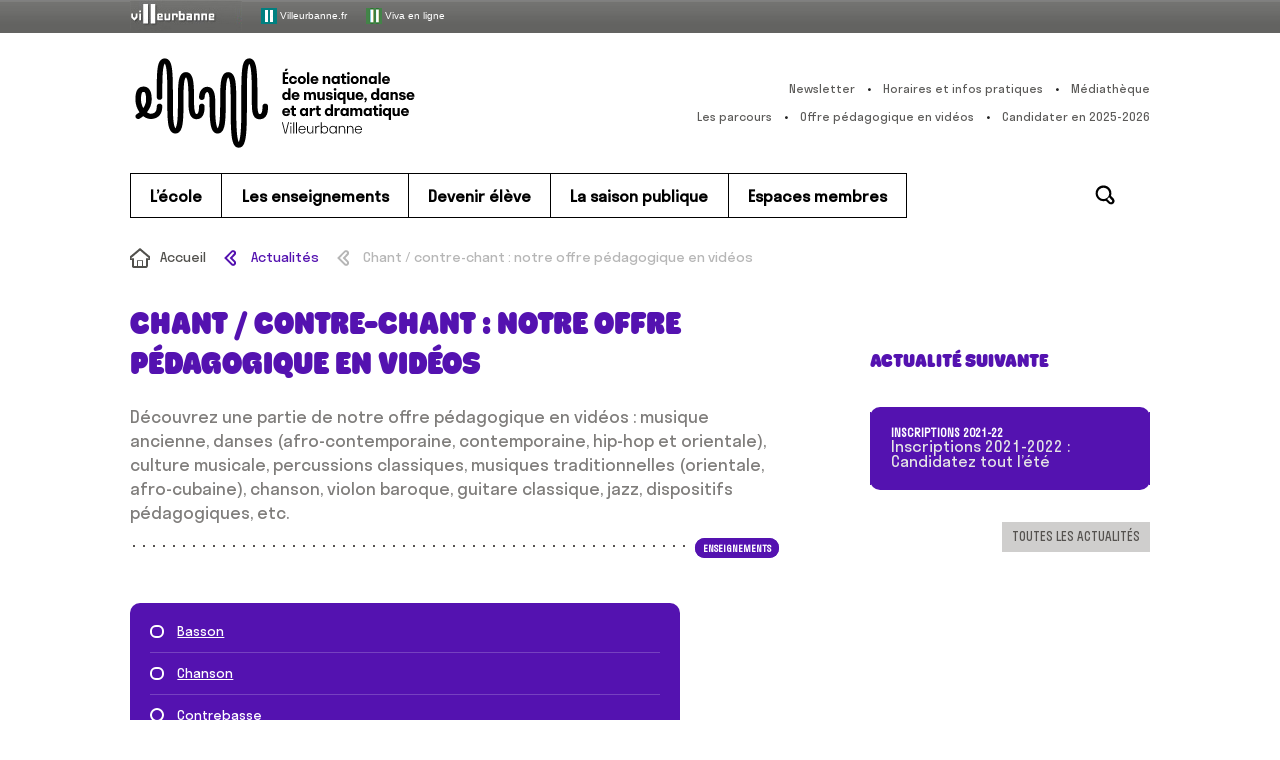

--- FILE ---
content_type: text/html; charset=UTF-8
request_url: https://www.enm-villeurbanne.fr/2021/06/08/chant-contre-chant-notre-offre-pedagogique-en-videos/
body_size: 11061
content:
<!doctype html>

<!--[if lt IE 9 ]> <html class="ie8" lang="fr-FR"> <![endif]-->
<!--[if (gt IE 9)|!(IE)]><!--> <html class="loading" lang="fr-FR"> <!--<![endif]-->

<head>

  <meta charset="UTF-8">

  <title>Chant / contre-chant : notre offre pédagogique en vidéos | ENM VilleurbanneENM &#8211; École nationale de musique, danse et art dramatique de Villeurbanne</title>
  

  <meta name="viewport" content="width=device-width, initial-scale=1.0">
  
  <link rel="stylesheet" href="https://www.enm-villeurbanne.fr/cms/wp-content/themes/default/style.css">
  <link rel="stylesheet" type="text/css" media="print" href="https://www.enm-villeurbanne.fr/cms/wp-content/themes/default/print.css" />
  <link rel="pingback" href="https://www.enm-villeurbanne.fr/cms/xmlrpc.php">

  <link rel="icon" type="image/x-icon" href="https://www.enm-villeurbanne.fr/cms/wp-content/themes/default/assets/icon/favicon.ico">
  <link rel="shortcut icon" type="image/x-icon" href="https://www.enm-villeurbanne.fr/cms/wp-content/themes/default/assets/icon/favicon.ico">
  <link rel="shortcut icon" type="image/png" href="https://www.enm-villeurbanne.fr/cms/wp-content/themes/default/assets/icon/favicon.png">
  <link rel="icon" type="image/gif" href="https://www.enm-villeurbanne.fr/cms/wp-content/themes/default/assets/icon/favicon.gif">
  <link rel="apple-touch-icon" href="https://www.enm-villeurbanne.fr/cms/wp-content/themes/default/assets/icon/apple-touch-icon.png">

  <script src="https://www.enm-villeurbanne.fr/cms/wp-content/themes/default/assets//vendor/modernizr-custom.js"></script>

  <meta name='robots' content='index, follow, max-image-preview:large, max-snippet:-1, max-video-preview:-1' />

	<!-- This site is optimized with the Yoast SEO plugin v23.7 - https://yoast.com/wordpress/plugins/seo/ -->
	<link rel="canonical" href="https://www.enm-villeurbanne.fr/2021/06/08/chant-contre-chant-notre-offre-pedagogique-en-videos/" />
	<meta property="og:locale" content="fr_FR" />
	<meta property="og:type" content="article" />
	<meta property="og:title" content="Chant / contre-chant : notre offre pédagogique en vidéos | ENM Villeurbanne" />
	<meta property="og:description" content="Chanson, jazz, danse, musique ancienne, percussions classiques, musique orientale, dispositifs pédagogiques, etc. découvrez une partie des disciplines pratiquées à l&#039;ENM en vidéos." />
	<meta property="og:url" content="https://www.enm-villeurbanne.fr/2021/06/08/chant-contre-chant-notre-offre-pedagogique-en-videos/" />
	<meta property="og:site_name" content="ENM - École nationale de musique, danse et art dramatique de Villeurbanne" />
	<meta property="article:published_time" content="2021-06-08T11:38:13+00:00" />
	<meta property="article:modified_time" content="2021-07-02T09:16:11+00:00" />
	<meta property="og:image" content="https://www.enm-villeurbanne.fr/cms/wp-content/uploads/2020/07/vignette-site-600x335-1.png" />
	<meta property="og:image:width" content="600" />
	<meta property="og:image:height" content="335" />
	<meta property="og:image:type" content="image/png" />
	<meta name="author" content="Céliane Nouzet" />
	<meta name="twitter:card" content="summary_large_image" />
	<!-- / Yoast SEO plugin. -->


<link rel='dns-prefetch' href='//ajax.googleapis.com' />
<link rel="alternate" type="application/rss+xml" title="ENM - École nationale de musique, danse et art dramatique de Villeurbanne &raquo; Flux" href="https://www.enm-villeurbanne.fr/feed/" />
<link rel='stylesheet' id='wp-block-library-css' href='https://www.enm-villeurbanne.fr/cms/wp-includes/css/dist/block-library/style.min.css?ver=2c079310138a8ddf51bd47667ae93581' type='text/css' media='all' />
<style id='classic-theme-styles-inline-css' type='text/css'>
/*! This file is auto-generated */
.wp-block-button__link{color:#fff;background-color:#32373c;border-radius:9999px;box-shadow:none;text-decoration:none;padding:calc(.667em + 2px) calc(1.333em + 2px);font-size:1.125em}.wp-block-file__button{background:#32373c;color:#fff;text-decoration:none}
</style>
<style id='global-styles-inline-css' type='text/css'>
:root{--wp--preset--aspect-ratio--square: 1;--wp--preset--aspect-ratio--4-3: 4/3;--wp--preset--aspect-ratio--3-4: 3/4;--wp--preset--aspect-ratio--3-2: 3/2;--wp--preset--aspect-ratio--2-3: 2/3;--wp--preset--aspect-ratio--16-9: 16/9;--wp--preset--aspect-ratio--9-16: 9/16;--wp--preset--color--black: #000000;--wp--preset--color--cyan-bluish-gray: #abb8c3;--wp--preset--color--white: #ffffff;--wp--preset--color--pale-pink: #f78da7;--wp--preset--color--vivid-red: #cf2e2e;--wp--preset--color--luminous-vivid-orange: #ff6900;--wp--preset--color--luminous-vivid-amber: #fcb900;--wp--preset--color--light-green-cyan: #7bdcb5;--wp--preset--color--vivid-green-cyan: #00d084;--wp--preset--color--pale-cyan-blue: #8ed1fc;--wp--preset--color--vivid-cyan-blue: #0693e3;--wp--preset--color--vivid-purple: #9b51e0;--wp--preset--gradient--vivid-cyan-blue-to-vivid-purple: linear-gradient(135deg,rgba(6,147,227,1) 0%,rgb(155,81,224) 100%);--wp--preset--gradient--light-green-cyan-to-vivid-green-cyan: linear-gradient(135deg,rgb(122,220,180) 0%,rgb(0,208,130) 100%);--wp--preset--gradient--luminous-vivid-amber-to-luminous-vivid-orange: linear-gradient(135deg,rgba(252,185,0,1) 0%,rgba(255,105,0,1) 100%);--wp--preset--gradient--luminous-vivid-orange-to-vivid-red: linear-gradient(135deg,rgba(255,105,0,1) 0%,rgb(207,46,46) 100%);--wp--preset--gradient--very-light-gray-to-cyan-bluish-gray: linear-gradient(135deg,rgb(238,238,238) 0%,rgb(169,184,195) 100%);--wp--preset--gradient--cool-to-warm-spectrum: linear-gradient(135deg,rgb(74,234,220) 0%,rgb(151,120,209) 20%,rgb(207,42,186) 40%,rgb(238,44,130) 60%,rgb(251,105,98) 80%,rgb(254,248,76) 100%);--wp--preset--gradient--blush-light-purple: linear-gradient(135deg,rgb(255,206,236) 0%,rgb(152,150,240) 100%);--wp--preset--gradient--blush-bordeaux: linear-gradient(135deg,rgb(254,205,165) 0%,rgb(254,45,45) 50%,rgb(107,0,62) 100%);--wp--preset--gradient--luminous-dusk: linear-gradient(135deg,rgb(255,203,112) 0%,rgb(199,81,192) 50%,rgb(65,88,208) 100%);--wp--preset--gradient--pale-ocean: linear-gradient(135deg,rgb(255,245,203) 0%,rgb(182,227,212) 50%,rgb(51,167,181) 100%);--wp--preset--gradient--electric-grass: linear-gradient(135deg,rgb(202,248,128) 0%,rgb(113,206,126) 100%);--wp--preset--gradient--midnight: linear-gradient(135deg,rgb(2,3,129) 0%,rgb(40,116,252) 100%);--wp--preset--font-size--small: 13px;--wp--preset--font-size--medium: 20px;--wp--preset--font-size--large: 36px;--wp--preset--font-size--x-large: 42px;--wp--preset--spacing--20: 0.44rem;--wp--preset--spacing--30: 0.67rem;--wp--preset--spacing--40: 1rem;--wp--preset--spacing--50: 1.5rem;--wp--preset--spacing--60: 2.25rem;--wp--preset--spacing--70: 3.38rem;--wp--preset--spacing--80: 5.06rem;--wp--preset--shadow--natural: 6px 6px 9px rgba(0, 0, 0, 0.2);--wp--preset--shadow--deep: 12px 12px 50px rgba(0, 0, 0, 0.4);--wp--preset--shadow--sharp: 6px 6px 0px rgba(0, 0, 0, 0.2);--wp--preset--shadow--outlined: 6px 6px 0px -3px rgba(255, 255, 255, 1), 6px 6px rgba(0, 0, 0, 1);--wp--preset--shadow--crisp: 6px 6px 0px rgba(0, 0, 0, 1);}:where(.is-layout-flex){gap: 0.5em;}:where(.is-layout-grid){gap: 0.5em;}body .is-layout-flex{display: flex;}.is-layout-flex{flex-wrap: wrap;align-items: center;}.is-layout-flex > :is(*, div){margin: 0;}body .is-layout-grid{display: grid;}.is-layout-grid > :is(*, div){margin: 0;}:where(.wp-block-columns.is-layout-flex){gap: 2em;}:where(.wp-block-columns.is-layout-grid){gap: 2em;}:where(.wp-block-post-template.is-layout-flex){gap: 1.25em;}:where(.wp-block-post-template.is-layout-grid){gap: 1.25em;}.has-black-color{color: var(--wp--preset--color--black) !important;}.has-cyan-bluish-gray-color{color: var(--wp--preset--color--cyan-bluish-gray) !important;}.has-white-color{color: var(--wp--preset--color--white) !important;}.has-pale-pink-color{color: var(--wp--preset--color--pale-pink) !important;}.has-vivid-red-color{color: var(--wp--preset--color--vivid-red) !important;}.has-luminous-vivid-orange-color{color: var(--wp--preset--color--luminous-vivid-orange) !important;}.has-luminous-vivid-amber-color{color: var(--wp--preset--color--luminous-vivid-amber) !important;}.has-light-green-cyan-color{color: var(--wp--preset--color--light-green-cyan) !important;}.has-vivid-green-cyan-color{color: var(--wp--preset--color--vivid-green-cyan) !important;}.has-pale-cyan-blue-color{color: var(--wp--preset--color--pale-cyan-blue) !important;}.has-vivid-cyan-blue-color{color: var(--wp--preset--color--vivid-cyan-blue) !important;}.has-vivid-purple-color{color: var(--wp--preset--color--vivid-purple) !important;}.has-black-background-color{background-color: var(--wp--preset--color--black) !important;}.has-cyan-bluish-gray-background-color{background-color: var(--wp--preset--color--cyan-bluish-gray) !important;}.has-white-background-color{background-color: var(--wp--preset--color--white) !important;}.has-pale-pink-background-color{background-color: var(--wp--preset--color--pale-pink) !important;}.has-vivid-red-background-color{background-color: var(--wp--preset--color--vivid-red) !important;}.has-luminous-vivid-orange-background-color{background-color: var(--wp--preset--color--luminous-vivid-orange) !important;}.has-luminous-vivid-amber-background-color{background-color: var(--wp--preset--color--luminous-vivid-amber) !important;}.has-light-green-cyan-background-color{background-color: var(--wp--preset--color--light-green-cyan) !important;}.has-vivid-green-cyan-background-color{background-color: var(--wp--preset--color--vivid-green-cyan) !important;}.has-pale-cyan-blue-background-color{background-color: var(--wp--preset--color--pale-cyan-blue) !important;}.has-vivid-cyan-blue-background-color{background-color: var(--wp--preset--color--vivid-cyan-blue) !important;}.has-vivid-purple-background-color{background-color: var(--wp--preset--color--vivid-purple) !important;}.has-black-border-color{border-color: var(--wp--preset--color--black) !important;}.has-cyan-bluish-gray-border-color{border-color: var(--wp--preset--color--cyan-bluish-gray) !important;}.has-white-border-color{border-color: var(--wp--preset--color--white) !important;}.has-pale-pink-border-color{border-color: var(--wp--preset--color--pale-pink) !important;}.has-vivid-red-border-color{border-color: var(--wp--preset--color--vivid-red) !important;}.has-luminous-vivid-orange-border-color{border-color: var(--wp--preset--color--luminous-vivid-orange) !important;}.has-luminous-vivid-amber-border-color{border-color: var(--wp--preset--color--luminous-vivid-amber) !important;}.has-light-green-cyan-border-color{border-color: var(--wp--preset--color--light-green-cyan) !important;}.has-vivid-green-cyan-border-color{border-color: var(--wp--preset--color--vivid-green-cyan) !important;}.has-pale-cyan-blue-border-color{border-color: var(--wp--preset--color--pale-cyan-blue) !important;}.has-vivid-cyan-blue-border-color{border-color: var(--wp--preset--color--vivid-cyan-blue) !important;}.has-vivid-purple-border-color{border-color: var(--wp--preset--color--vivid-purple) !important;}.has-vivid-cyan-blue-to-vivid-purple-gradient-background{background: var(--wp--preset--gradient--vivid-cyan-blue-to-vivid-purple) !important;}.has-light-green-cyan-to-vivid-green-cyan-gradient-background{background: var(--wp--preset--gradient--light-green-cyan-to-vivid-green-cyan) !important;}.has-luminous-vivid-amber-to-luminous-vivid-orange-gradient-background{background: var(--wp--preset--gradient--luminous-vivid-amber-to-luminous-vivid-orange) !important;}.has-luminous-vivid-orange-to-vivid-red-gradient-background{background: var(--wp--preset--gradient--luminous-vivid-orange-to-vivid-red) !important;}.has-very-light-gray-to-cyan-bluish-gray-gradient-background{background: var(--wp--preset--gradient--very-light-gray-to-cyan-bluish-gray) !important;}.has-cool-to-warm-spectrum-gradient-background{background: var(--wp--preset--gradient--cool-to-warm-spectrum) !important;}.has-blush-light-purple-gradient-background{background: var(--wp--preset--gradient--blush-light-purple) !important;}.has-blush-bordeaux-gradient-background{background: var(--wp--preset--gradient--blush-bordeaux) !important;}.has-luminous-dusk-gradient-background{background: var(--wp--preset--gradient--luminous-dusk) !important;}.has-pale-ocean-gradient-background{background: var(--wp--preset--gradient--pale-ocean) !important;}.has-electric-grass-gradient-background{background: var(--wp--preset--gradient--electric-grass) !important;}.has-midnight-gradient-background{background: var(--wp--preset--gradient--midnight) !important;}.has-small-font-size{font-size: var(--wp--preset--font-size--small) !important;}.has-medium-font-size{font-size: var(--wp--preset--font-size--medium) !important;}.has-large-font-size{font-size: var(--wp--preset--font-size--large) !important;}.has-x-large-font-size{font-size: var(--wp--preset--font-size--x-large) !important;}
:where(.wp-block-post-template.is-layout-flex){gap: 1.25em;}:where(.wp-block-post-template.is-layout-grid){gap: 1.25em;}
:where(.wp-block-columns.is-layout-flex){gap: 2em;}:where(.wp-block-columns.is-layout-grid){gap: 2em;}
:root :where(.wp-block-pullquote){font-size: 1.5em;line-height: 1.6;}
</style>
<link rel='stylesheet' id='osm-map-css-css' href='https://www.enm-villeurbanne.fr/cms/wp-content/plugins/osm/css/osm_map.css?ver=2c079310138a8ddf51bd47667ae93581' type='text/css' media='all' />
<link rel='stylesheet' id='osm-ol3-css-css' href='https://www.enm-villeurbanne.fr/cms/wp-content/plugins/osm/js/OL/7.1.0/ol.css?ver=2c079310138a8ddf51bd47667ae93581' type='text/css' media='all' />
<link rel='stylesheet' id='osm-ol3-ext-css-css' href='https://www.enm-villeurbanne.fr/cms/wp-content/plugins/osm/css/osm_map_v3.css?ver=2c079310138a8ddf51bd47667ae93581' type='text/css' media='all' />
<link rel='stylesheet' id='page-list-style-css' href='https://www.enm-villeurbanne.fr/cms/wp-content/plugins/page-list/css/page-list.css?ver=5.9' type='text/css' media='all' />
<link rel='stylesheet' id='responsive-lightbox-nivo-css' href='https://www.enm-villeurbanne.fr/cms/wp-content/plugins/responsive-lightbox/assets/nivo/nivo-lightbox.min.css?ver=1.3.1' type='text/css' media='all' />
<link rel='stylesheet' id='responsive-lightbox-nivo-default-css' href='https://www.enm-villeurbanne.fr/cms/wp-content/plugins/responsive-lightbox/assets/nivo/themes/default/default.css?ver=1.3.1' type='text/css' media='all' />
<link rel='stylesheet' id='newsletter-css' href='https://www.enm-villeurbanne.fr/cms/wp-content/plugins/newsletter/style.css?ver=9.1.0' type='text/css' media='all' />
<script type="text/javascript" src="https://ajax.googleapis.com/ajax/libs/jquery/1.10.2/jquery.min.js?ver=latest" id="jquery-js"></script>
<script type="text/javascript" src="https://www.enm-villeurbanne.fr/cms/wp-content/plugins/osm/js/OL/2.13.1/OpenLayers.js?ver=2c079310138a8ddf51bd47667ae93581" id="osm-ol-library-js"></script>
<script type="text/javascript" src="https://www.enm-villeurbanne.fr/cms/wp-content/plugins/osm/js/OSM/openlayers/OpenStreetMap.js?ver=2c079310138a8ddf51bd47667ae93581" id="osm-osm-library-js"></script>
<script type="text/javascript" src="https://www.enm-villeurbanne.fr/cms/wp-content/plugins/osm/js/OSeaM/harbours.js?ver=2c079310138a8ddf51bd47667ae93581" id="osm-harbours-library-js"></script>
<script type="text/javascript" src="https://www.enm-villeurbanne.fr/cms/wp-content/plugins/osm/js/OSeaM/map_utils.js?ver=2c079310138a8ddf51bd47667ae93581" id="osm-map-utils-library-js"></script>
<script type="text/javascript" src="https://www.enm-villeurbanne.fr/cms/wp-content/plugins/osm/js/OSeaM/utilities.js?ver=2c079310138a8ddf51bd47667ae93581" id="osm-utilities-library-js"></script>
<script type="text/javascript" src="https://www.enm-villeurbanne.fr/cms/wp-content/plugins/osm/js/osm-plugin-lib.js?ver=2c079310138a8ddf51bd47667ae93581" id="OsmScript-js"></script>
<script type="text/javascript" src="https://www.enm-villeurbanne.fr/cms/wp-content/plugins/osm/js/polyfill/v2/polyfill.min.js?features=requestAnimationFrame%2CElement.prototype.classList%2CURL&amp;ver=2c079310138a8ddf51bd47667ae93581" id="osm-polyfill-js"></script>
<script type="text/javascript" src="https://www.enm-villeurbanne.fr/cms/wp-content/plugins/osm/js/OL/7.1.0/ol.js?ver=2c079310138a8ddf51bd47667ae93581" id="osm-ol3-library-js"></script>
<script type="text/javascript" src="https://www.enm-villeurbanne.fr/cms/wp-content/plugins/osm/js/osm-v3-plugin-lib.js?ver=2c079310138a8ddf51bd47667ae93581" id="osm-ol3-ext-library-js"></script>
<script type="text/javascript" src="https://www.enm-villeurbanne.fr/cms/wp-content/plugins/osm/js/osm-metabox-events.js?ver=2c079310138a8ddf51bd47667ae93581" id="osm-ol3-metabox-events-js"></script>
<script type="text/javascript" src="https://www.enm-villeurbanne.fr/cms/wp-content/plugins/osm/js/osm-startup-lib.js?ver=2c079310138a8ddf51bd47667ae93581" id="osm-map-startup-js"></script>
<script type="text/javascript" src="https://www.enm-villeurbanne.fr/cms/wp-content/plugins/responsive-lightbox/assets/infinitescroll/infinite-scroll.pkgd.min.js?ver=4.0.1" id="responsive-lightbox-infinite-scroll-js"></script>
<script type="text/javascript"> 

/**  all layers have to be in this global array - in further process each map will have something like vectorM[map_ol3js_n][layer_n] */
var vectorM = [[]];


/** put translations from PHP/mo to JavaScript */
var translations = [];

/** global GET-Parameters */
var HTTP_GET_VARS = [];

</script><!-- OSM plugin V6.1.9: did not add geo meta tags. --> 
<!-- Analytics by WP Statistics - https://wp-statistics.com -->
<link rel="icon" href="https://www.enm-villeurbanne.fr/cms/wp-content/uploads/2023/12/cropped-favicon-enm-noir-icon-app-512px-32x32.png" sizes="32x32" />
<link rel="icon" href="https://www.enm-villeurbanne.fr/cms/wp-content/uploads/2023/12/cropped-favicon-enm-noir-icon-app-512px-192x192.png" sizes="192x192" />
<link rel="apple-touch-icon" href="https://www.enm-villeurbanne.fr/cms/wp-content/uploads/2023/12/cropped-favicon-enm-noir-icon-app-512px-180x180.png" />
<meta name="msapplication-TileImage" content="https://www.enm-villeurbanne.fr/cms/wp-content/uploads/2023/12/cropped-favicon-enm-noir-icon-app-512px-270x270.png" />

</head>

<body class="post-template-default single single-post postid-15651 single-format-standard post-chant-contre-chant-notre-offre-pedagogique-en-videos">



<div id="navigTop">
  <div id="top" class="center">
    
    <a href="https://www.villeurbanne.fr/" target="_blank" title="villeurbanne.fr - S’ouvre dans une nouvelle fenêtre">
    <img src="https://www.enm-villeurbanne.fr/cms/wp-content/themes/default/assets//images/topbar_villeurbanneTxt.jpg" alt="Ville de Villeurbanne">
    </a>
    
    <a href="https://www.villeurbanne.fr/" target="_blank" title="villeurbanne.fr - S’ouvre dans une nouvelle fenêtre">
      <img alt="Villeurbanne" src="https://www.enm-villeurbanne.fr/cms/wp-content/themes/default/assets//images/picto_villeurbanne.gif">
      Villeurbanne.fr
    </a>
    
    <a href="https://viva.villeurbanne.fr/" target="_blank">
      <img alt="Viva en ligne" src="https://www.enm-villeurbanne.fr/cms/wp-content/themes/default/assets//images/picto_viva.png">
      Viva en ligne
    </a>
    
  </div>
</div>






<header class="header">




  <div class="main-header">

    <div class="header-logo"><a class="background-rainbow" href="https://www.enm-villeurbanne.fr">ENM &#8211; École nationale de musique, danse et art dramatique de Villeurbanne</a></div>

    <nav class="secondary-navigation">
      <ul id="menu-outils-header" class=""><li id="menu-item-4520" class="newsletter menu-item menu-item-type-post_type menu-item-object-page menu-item-4520 menu-item-?page_id=4454"><a href="https://www.enm-villeurbanne.fr/?page_id=4454">Newsletter</a></li><li id="menu-item-94" class="infos menu-item menu-item-type-post_type menu-item-object-page menu-item-94 menu-item-infos-pratiques"><a href="https://www.enm-villeurbanne.fr/ecole/infos-pratiques/">Horaires et infos pratiques</a></li><li id="menu-item-95" class="media menu-item menu-item-type-post_type menu-item-object-page menu-item-95 menu-item-mediatheque"><a href="https://www.enm-villeurbanne.fr/secondaires/mediatheque/">Médiathèque</a></li>
</ul><ul id="menu-secondaire" class=""><li id="menu-item-15035" class="menu-item menu-item-type-post_type menu-item-object-page menu-item-15035 menu-item-les-parcours"><a href="https://www.enm-villeurbanne.fr/enseignements/offre-pedagogique/les-parcours/">Les parcours</a></li><li id="menu-item-22466" class="menu-item menu-item-type-post_type menu-item-object-page menu-item-22466 menu-item-offre-pedagogique-en-videos"><a href="https://www.enm-villeurbanne.fr/enseignements/offre-pedagogique/offre-pedagogique-en-videos/">Offre pédagogique en vidéos</a></li><li id="menu-item-26903" class="menu-item menu-item-type-post_type menu-item-object-page menu-item-26903 menu-item-comment-candidater"><a href="https://www.enm-villeurbanne.fr/devenir-eleve/comment-candidater/">Candidater en 2025-2026</a></li>
</ul>    </nav>
    
    <div class="toggle-menu-button">MENU</div>
    
  </div> <!-- /.main-header -->




  <nav class="main-navigation"> <div class="wrap">

    <ul id="menu-principal" class="dl-menu dropdown-first"><li id="menu-item-44" class="menu-item color-maroon menu-item-type-post_type menu-item-object-page menu-item-has-children menu-item-44 menu-item-ecole"><a href="https://www.enm-villeurbanne.fr/ecole/">L’école</a><ul class='sub-menu dl-submenu dropdown-second'><li id="menu-item-121" class="menu-item menu-item-type-post_type menu-item-object-page menu-item-has-children menu-item-121 menu-item-presentation"><a href="https://www.enm-villeurbanne.fr/ecole/presentation/">Présentation</a><ul class='sub-menu dl-submenu dropdown-third'><li id="menu-item-1060" class="menu-item menu-item-type-post_type menu-item-object-page menu-item-1060 menu-item-missions-et-valeurs"><a href="https://www.enm-villeurbanne.fr/ecole/presentation/missions-et-valeurs/">Missions et valeurs</a></li><li id="menu-item-1099" class="menu-item menu-item-type-post_type menu-item-object-page menu-item-1099 menu-item-lenm-en-chiffres"><a href="https://www.enm-villeurbanne.fr/ecole/presentation/lenm-en-chiffres/">L’ENM en chiffres</a></li><li id="menu-item-307" class="menu-item menu-item-type-post_type menu-item-object-page menu-item-307 menu-item-visite-guidee"><a href="https://www.enm-villeurbanne.fr/ecole/presentation/visite-guidee/">Visite guidée</a></li><li id="menu-item-2534" class="menu-item menu-item-type-post_type menu-item-object-page menu-item-2534 menu-item-petite-histoire-de-lenm"><a href="https://www.enm-villeurbanne.fr/ecole/presentation/petite-histoire-de-lenm/">Petite histoire de l’ENM</a></li></ul></li><li id="menu-item-120" class="menu-item menu-item-type-post_type menu-item-object-page menu-item-has-children menu-item-120 menu-item-organisation"><a href="https://www.enm-villeurbanne.fr/ecole/organisation/">Organisation</a><ul class='sub-menu dl-submenu dropdown-third'><li id="menu-item-12848" class="menu-item menu-item-type-post_type menu-item-object-page menu-item-12848 menu-item-le-syndicat-mixte-de-gestion"><a href="https://www.enm-villeurbanne.fr/ecole/organisation/le-syndicat-mixte-de-gestion/">Le syndicat mixte de gestion</a></li><li id="menu-item-315" class="menu-item menu-item-type-post_type menu-item-object-page menu-item-315 menu-item-lequipe-administrative-et-technique"><a href="https://www.enm-villeurbanne.fr/ecole/organisation/lequipe-administrative-et-technique/">L’équipe administrative et technique</a></li><li id="menu-item-1776" class="menu-item menu-item-type-post_type menu-item-object-page menu-item-1776 menu-item-lequipe-pedagogique"><a href="https://www.enm-villeurbanne.fr/ecole/organisation/lequipe-pedagogique/">L’équipe pédagogique</a></li><li id="menu-item-17229" class="menu-item menu-item-type-post_type menu-item-object-page menu-item-17229 menu-item-association-des-eleves-et-parents-deleves-aepe-de-lenm"><a href="https://www.enm-villeurbanne.fr/ecole/organisation/association-des-eleves-et-parents-deleves-aepe-de-lenm/">Association des élèves et parents d’élèves</a></li><li id="menu-item-18934" class="menu-item menu-item-type-post_type menu-item-object-page menu-item-18934 menu-item-instances-de-concertation-de-lenm"><a href="https://www.enm-villeurbanne.fr/ecole/organisation/instances-de-concertation-de-lenm/">Instances de concertation</a></li><li id="menu-item-12595" class="menu-item menu-item-type-post_type menu-item-object-page menu-item-12595 menu-item-recrutement"><a href="https://www.enm-villeurbanne.fr/ecole/organisation/recrutement/">Recrutement</a></li></ul></li><li id="menu-item-20394" class="menu-item menu-item-type-post_type menu-item-object-page menu-item-has-children menu-item-20394 menu-item-une-ecole-bienveillante"><a href="https://www.enm-villeurbanne.fr/ecole/une-ecole-bienveillante/">Une école inclusive</a><ul class='sub-menu dl-submenu dropdown-third'><li id="menu-item-20396" class="menu-item menu-item-type-post_type menu-item-object-page menu-item-20396 menu-item-accueillir-le-handicap"><a href="https://www.enm-villeurbanne.fr/ecole/une-ecole-bienveillante/accueillir-le-handicap/">Accueillir le handicap</a></li><li id="menu-item-20397" class="menu-item menu-item-type-post_type menu-item-object-page menu-item-20397 menu-item-signalez-les-discriminations"><a href="https://www.enm-villeurbanne.fr/ecole/une-ecole-bienveillante/signalez-les-discriminations/">Signalez les discriminations</a></li></ul></li><li id="menu-item-118" class="menu-item menu-item-type-post_type menu-item-object-page menu-item-has-children menu-item-118 menu-item-actions-culturelles"><a href="https://www.enm-villeurbanne.fr/ecole/actions-culturelles/">Actions culturelles</a><ul class='sub-menu dl-submenu dropdown-third'><li id="menu-item-290" class="menu-item menu-item-type-post_type menu-item-object-page menu-item-290 menu-item-la-saison-de-spectacles"><a href="https://www.enm-villeurbanne.fr/ecole/actions-culturelles/la-saison-de-spectacles/">La saison de spectacles</a></li><li id="menu-item-294" class="menu-item menu-item-type-post_type menu-item-object-page menu-item-294 menu-item-partenariats"><a href="https://www.enm-villeurbanne.fr/ecole/actions-culturelles/partenariats/">Partenariats</a></li><li id="menu-item-291" class="menu-item menu-item-type-post_type menu-item-object-page menu-item-291 menu-item-dans-les-quartiers"><a href="https://www.enm-villeurbanne.fr/ecole/actions-culturelles/dans-les-quartiers/">Dans les quartiers</a></li><li id="menu-item-18176" class="menu-item menu-item-type-post_type menu-item-object-page menu-item-18176 menu-item-programmation-scolaire"><a href="https://www.enm-villeurbanne.fr/ecole/actions-culturelles/programmation-scolaire/">Programmation scolaire</a></li></ul></li><li id="menu-item-1000" class="menu-item menu-item-type-post_type menu-item-object-page menu-item-has-children menu-item-1000 menu-item-centre-de-ressources-documentaires"><a href="https://www.enm-villeurbanne.fr/ecole/centre-de-ressources-documentaires/">Médiathèque</a><ul class='sub-menu dl-submenu dropdown-third'><li id="menu-item-119" class="menu-item menu-item-type-post_type menu-item-object-page menu-item-119 menu-item-presentation-du-crd"><a href="https://www.enm-villeurbanne.fr/ecole/centre-de-ressources-documentaires/presentation-du-crd/">Présentation de la médiathèque</a></li><li id="menu-item-1001" class="menu-item menu-item-type-post_type menu-item-object-page menu-item-1001 menu-item-actualites-du-crd"><a href="https://www.enm-villeurbanne.fr/ecole/centre-de-ressources-documentaires/actualites-du-crd/">Les [I.nwi] de la Doc’</a></li><li id="menu-item-1182" class="menu-item menu-item-type-post_type menu-item-object-page menu-item-1182 menu-item-crd-pratique"><a href="https://www.enm-villeurbanne.fr/ecole/centre-de-ressources-documentaires/crd-pratique/">Médiathèque : pratique</a></li></ul></li><li id="menu-item-122" class="menu-item menu-item-type-post_type menu-item-object-page menu-item-has-children menu-item-122 menu-item-studio-denregistrement"><a href="https://www.enm-villeurbanne.fr/ecole/studio-denregistrement/">Studio d’enregistrement</a><ul class='sub-menu dl-submenu dropdown-third'><li id="menu-item-955" class="menu-item menu-item-type-post_type menu-item-object-page menu-item-955 menu-item-presentation-du-studio"><a href="https://www.enm-villeurbanne.fr/ecole/studio-denregistrement/presentation-du-studio/">Présentation du studio</a></li><li id="menu-item-303" class="menu-item menu-item-type-post_type menu-item-object-page menu-item-303 menu-item-les-risques-auditifs"><a href="https://www.enm-villeurbanne.fr/ecole/studio-denregistrement/les-risques-auditifs/">Les risques auditifs</a></li></ul></li><li id="menu-item-123" class="menu-item menu-item-type-post_type menu-item-object-page menu-item-123 menu-item-infos-pratiques"><a href="https://www.enm-villeurbanne.fr/ecole/infos-pratiques/">Horaires et infos pratiques</a></li></ul></li><li id="menu-item-45" class="menu-item color-crimson menu-item-type-post_type menu-item-object-page menu-item-has-children menu-item-45 menu-item-enseignements"><a href="https://www.enm-villeurbanne.fr/enseignements/">Les enseignements</a><ul class='sub-menu dl-submenu dropdown-second'><li id="menu-item-14822" class="menu-item menu-item-type-post_type menu-item-object-page menu-item-has-children menu-item-14822 menu-item-offre-pedagogique"><a href="https://www.enm-villeurbanne.fr/enseignements/offre-pedagogique/">Offre pédagogique</a><ul class='sub-menu dl-submenu dropdown-third'><li id="menu-item-12509" class="menu-item menu-item-type-post_type menu-item-object-page menu-item-12509 menu-item-les-disciplines-par-age"><a href="https://www.enm-villeurbanne.fr/enseignements/offre-pedagogique/les-disciplines-par-age/">Les disciplines par âge</a></li><li id="menu-item-1914" class="menu-item menu-item-type-post_type menu-item-object-page menu-item-1914 menu-item-index-alphabetique"><a href="https://www.enm-villeurbanne.fr/enseignements/offre-pedagogique/index-alphabetique/">Index alphabétique</a></li><li id="menu-item-14825" class="menu-item menu-item-type-post_type menu-item-object-page menu-item-14825 menu-item-les-parcours"><a href="https://www.enm-villeurbanne.fr/enseignements/offre-pedagogique/les-parcours/">Les parcours</a></li><li id="menu-item-14824" class="menu-item menu-item-type-post_type menu-item-object-page menu-item-14824 menu-item-apprendre-autrement-dispositifs-pedagogiques-en-musique"><a href="https://www.enm-villeurbanne.fr/enseignements/offre-pedagogique/apprendre-autrement-dispositifs-pedagogiques-en-musique/">Apprendre autrement (dispositifs pédagogiques en musique)</a></li><li id="menu-item-20284" class="menu-item menu-item-type-post_type menu-item-object-page menu-item-20284 menu-item-offre-pedagogique-en-videos"><a href="https://www.enm-villeurbanne.fr/enseignements/offre-pedagogique/offre-pedagogique-en-videos/">Offre pédagogique en vidéos</a></li></ul></li><li id="menu-item-103" class="menu-item menu-item-type-post_type menu-item-object-page menu-item-has-children menu-item-103 menu-item-musique"><a href="https://www.enm-villeurbanne.fr/enseignements/musique/">Musique</a><ul class='sub-menu dl-submenu dropdown-third'><li id="menu-item-336" class="menu-item menu-item-type-post_type menu-item-object-page menu-item-336 menu-item-chanson"><a href="https://www.enm-villeurbanne.fr/enseignements/musique/chanson/">Chanson</a></li><li id="menu-item-347" class="menu-item menu-item-type-post_type menu-item-object-page menu-item-347 menu-item-classique-contemporain"><a href="https://www.enm-villeurbanne.fr/enseignements/musique/classique-contemporain/">Classique à contemporain</a></li><li id="menu-item-104" class="menu-item menu-item-type-post_type menu-item-object-page menu-item-104 menu-item-formation-musicale"><a href="https://www.enm-villeurbanne.fr/enseignements/musique/formation-musicale/">Formation musicale</a></li><li id="menu-item-105" class="menu-item menu-item-type-post_type menu-item-object-page menu-item-105 menu-item-jazz"><a href="https://www.enm-villeurbanne.fr/enseignements/musique/jazz/">Jazz</a></li><li id="menu-item-106" class="menu-item menu-item-type-post_type menu-item-object-page menu-item-106 menu-item-musiques-anciennes"><a href="https://www.enm-villeurbanne.fr/enseignements/musique/musiques-anciennes/">Musiques anciennes</a></li><li id="menu-item-107" class="menu-item menu-item-type-post_type menu-item-object-page menu-item-107 menu-item-musiques-traditionnelles"><a href="https://www.enm-villeurbanne.fr/enseignements/musique/musiques-traditionnelles/">Musiques traditionnelles</a></li><li id="menu-item-108" class="menu-item menu-item-type-post_type menu-item-object-page menu-item-108 menu-item-rock-et-musiques-amplifiees"><a href="https://www.enm-villeurbanne.fr/enseignements/musique/rock-et-musiques-amplifiees/">Rock et musiques amplifiées</a></li></ul></li><li id="menu-item-3986" class="menu-item menu-item-type-post_type menu-item-object-page menu-item-has-children menu-item-3986 menu-item-ateliers-transversaux-master-class"><a href="https://www.enm-villeurbanne.fr/enseignements/ateliers-transversaux-master-class/">Ateliers / master-class / conférences</a><ul class='sub-menu dl-submenu dropdown-third'><li id="menu-item-3985" class="menu-item menu-item-type-post_type menu-item-object-page menu-item-3985 menu-item-ateliers-uv-dinvention"><a href="https://www.enm-villeurbanne.fr/enseignements/ateliers-transversaux-master-class/ateliers-uv-dinvention/">Ateliers UV d’invention</a></li><li id="menu-item-27411" class="menu-item menu-item-type-post_type menu-item-object-page menu-item-27411 menu-item-masterclass-25-26"><a href="https://www.enm-villeurbanne.fr/enseignements/ateliers-transversaux-master-class/masterclass-25-26/">Masterclass 25-26</a></li><li id="menu-item-27412" class="menu-item menu-item-type-post_type menu-item-object-page menu-item-27412 menu-item-cycle-culture-artistique-25-26"><a href="https://www.enm-villeurbanne.fr/la-saison-publique/cycle-culture-artistique-25-26/">Cycle culture artistique 25-26</a></li></ul></li><li id="menu-item-47" class="menu-item menu-item-type-post_type menu-item-object-page menu-item-47 menu-item-danse"><a href="https://www.enm-villeurbanne.fr/enseignements/danse/">Danse</a></li><li id="menu-item-48" class="menu-item menu-item-type-post_type menu-item-object-page menu-item-48 menu-item-theatre"><a href="https://www.enm-villeurbanne.fr/enseignements/theatre/">Théâtre</a></li><li id="menu-item-46" class="menu-item menu-item-type-post_type menu-item-object-page menu-item-46 menu-item-eveil"><a href="https://www.enm-villeurbanne.fr/enseignements/eveil/">Éveil</a></li><li id="menu-item-25827" class="menu-item menu-item-type-post_type menu-item-object-page menu-item-25827 menu-item-ppes"><a href="https://www.enm-villeurbanne.fr/enseignements/ppes/">PPES</a></li><li id="menu-item-49" class="menu-item menu-item-type-post_type menu-item-object-page menu-item-49 menu-item-hors-les-murs"><a href="https://www.enm-villeurbanne.fr/enseignements/hors-les-murs/">Hors les murs</a></li></ul></li><li id="menu-item-51" class="menu-item color-marine menu-item-type-post_type menu-item-object-page menu-item-has-children menu-item-51 menu-item-devenir-eleve"><a href="https://www.enm-villeurbanne.fr/devenir-eleve/">Devenir élève</a><ul class='sub-menu dl-submenu dropdown-second'><li id="menu-item-14832" class="menu-item menu-item-type-post_type menu-item-object-page menu-item-14832 menu-item-comment-candidater"><a href="https://www.enm-villeurbanne.fr/devenir-eleve/comment-candidater/">Comment candidater pour 2025-2026 ?</a></li><li id="menu-item-14831" class="menu-item menu-item-type-post_type menu-item-object-page menu-item-14831 menu-item-combien-ca-coute"><a href="https://www.enm-villeurbanne.fr/devenir-eleve/combien-ca-coute/">Combien ça coûte ?</a></li><li id="menu-item-15677" class="menu-item menu-item-type-post_type menu-item-object-page menu-item-15677 menu-item-lecole-au-quotidien"><a href="https://www.enm-villeurbanne.fr/devenir-eleve/lecole-au-quotidien/">L’école au quotidien</a></li><li id="menu-item-14961" class="menu-item menu-item-type-post_type menu-item-object-page menu-item-14961 menu-item-documents-a-telecharger"><a href="https://www.enm-villeurbanne.fr/devenir-eleve/documents-a-telecharger/">Documents à télécharger</a></li></ul></li><li id="menu-item-87" class="menu-item color-violet menu-item-type-custom menu-item-object-custom menu-item-has-children menu-item-87 menu-item-la-saison-publique"><a href="https://www.enm-villeurbanne.fr/cms/saison-publique/">La saison publique</a><ul class='sub-menu dl-submenu dropdown-second'><li id="menu-item-437" class="menu-item menu-item-type-custom menu-item-object-custom menu-item-437 menu-item-tout-lagenda"><a href="https://www.enm-villeurbanne.fr/saison-publique/">Tout l&rsquo;agenda</a></li><li id="menu-item-761" class="menu-item menu-item-type-post_type menu-item-object-page menu-item-has-children menu-item-761 menu-item-la-saison-publique"><a href="https://www.enm-villeurbanne.fr/la-saison-publique/">La saison publique</a><ul class='sub-menu dl-submenu dropdown-third'><li id="menu-item-27283" class="menu-item menu-item-type-post_type menu-item-object-page menu-item-27283 menu-item-presentation-de-la-saison-25-26"><a href="https://www.enm-villeurbanne.fr/ecole/actions-culturelles/la-saison-de-spectacles/presentation-de-la-saison-25-26/">Présentation de la saison 25-26</a></li><li id="menu-item-27276" class="menu-item menu-item-type-post_type menu-item-object-page menu-item-27276 menu-item-cycle-culture-artistique-25-26"><a href="https://www.enm-villeurbanne.fr/la-saison-publique/cycle-culture-artistique-25-26/">Cycle culture artistique 25-26</a></li><li id="menu-item-27275" class="menu-item menu-item-type-post_type menu-item-object-page menu-item-27275 menu-item-masterclass-25-26"><a href="https://www.enm-villeurbanne.fr/enseignements/ateliers-transversaux-master-class/masterclass-25-26/">Masterclass 25-26</a></li><li id="menu-item-6996" class="menu-item menu-item-type-post_type menu-item-object-page menu-item-6996 menu-item-les-partenaires-de-la-saison-publique"><a href="https://www.enm-villeurbanne.fr/la-saison-publique/les-partenaires-de-la-saison-publique/">Les partenaires de la saison publique</a></li><li id="menu-item-759" class="menu-item menu-item-type-post_type menu-item-object-page menu-item-759 menu-item-les-concerts-nomades"><a href="https://www.enm-villeurbanne.fr/la-saison-publique/les-concerts-nomades/">Les concerts nomades</a></li></ul></li><li id="menu-item-22698" class="menu-item menu-item-type-post_type menu-item-object-page menu-item-has-children menu-item-22698 menu-item-temps-forts"><a href="https://www.enm-villeurbanne.fr/la-saison-publique/temps-forts/">Temps forts</a><ul class='sub-menu dl-submenu dropdown-third'><li id="menu-item-27525" class="menu-item menu-item-type-post_type menu-item-object-page menu-item-27525 menu-item-semaine-de-la-culture-et-de-la-creation"><a href="https://www.enm-villeurbanne.fr/la-saison-publique/semaine-de-la-culture-et-de-la-creation/">SEMAINE DE LA CULTURE ET DE LA CRÉATION</a></li><li id="menu-item-26114" class="menu-item menu-item-type-post_type menu-item-object-page menu-item-26114 menu-item-solstice%c2%b7s-festival-de-la-creation-amateur"><a href="https://www.enm-villeurbanne.fr/solstice%c2%b7s-festival-de-la-creation-amateur/">SOLSTICE·S – FESTIVAL DE LA CRÉATION AMATEUR</a></li><li id="menu-item-25309" class="menu-item menu-item-type-post_type menu-item-object-page menu-item-25309 menu-item-douces-memoires-lexposition"><a href="https://www.enm-villeurbanne.fr/la-saison-publique/temps-forts/douces-memoires-lexposition/">DOUCES MÉMOIRES – L’EXPOSITION</a></li></ul></li><li id="menu-item-1300" class="menu-item menu-item-type-post_type menu-item-object-page menu-item-has-children menu-item-1300 menu-item-la-saison-pratique"><a href="https://www.enm-villeurbanne.fr/la-saison-publique/la-saison-pratique/">La saison pratique</a><ul class='sub-menu dl-submenu dropdown-third'><li id="menu-item-1328" class="menu-item menu-item-type-post_type menu-item-object-page menu-item-1328 menu-item-reservations"><a href="https://www.enm-villeurbanne.fr/la-saison-publique/la-saison-pratique/reservations/">Réservations et accueil des spectateurs</a></li></ul></li><li id="menu-item-568" class="menu-item menu-item-type-post_type menu-item-object-page menu-item-568 menu-item-multimedia"><a href="https://www.enm-villeurbanne.fr/la-saison-publique/multimedia/">Multimédia</a></li></ul></li><li id="menu-item-24387" class="menu-item color-maroon menu-item-type-custom menu-item-object-custom menu-item-has-children menu-item-24387 menu-item-espaces-membres"><a>Espaces membres</a><ul class='sub-menu dl-submenu dropdown-second'><li id="menu-item-24388" class="menu-item menu-item-type-custom menu-item-object-custom menu-item-24388 menu-item-mes-demarches-administratives-via-mon-extranet-usager"><a href="https://www.imuse-villeurbanne.fr/extranet/extranet2/portail_nc.php?p=nc_connexion&#038;t=usager">Mes démarches administratives via mon extranet Usager</a></li><li id="menu-item-16689" class="menu-item menu-item-type-custom menu-item-object-custom menu-item-16689 menu-item-espace-membres"><a href="https://www.laclasse.com">Mes outils pédagogiques via mon compte laclasse.com</a></li></ul></li>
</ul>    
    <div class="header-search collapsed">
      <form role="search" method="get" id="searchform" class="searchform" action="https://www.enm-villeurbanne.fr/">
        <label class="screen-reader-text" for="s">Recherche pour :</label>
        <span class="field"><input type="text" value="" name="s" id="s" placeholder="Rechercher" required="required"></span>
        <button type="submit" name="submit" id="submit">Rechercher</button>
        <a href="#" class="header-search-submit">Rechercher</a>
      </form>
    </div>

    <div class="secondary-placeholder"></div>

  </div> </nav>
  <!-- main-navigation -->
  
  <div class="nav-decaration color-crimson"><div class="wrap"></div></div>


</header>










  <div class="breadcrumbs-element color-crimson"> <div class="breadcrumbs-wrapper">
    <ul class="breadcrumbs-list"> <li class="home"><a href="https://www.enm-villeurbanne.fr/">Accueil</a></li><li><a href="https://www.enm-villeurbanne.fr/actualites">Actualités</a></li><li class="current"><a href="https://www.enm-villeurbanne.fr/2021/06/08/chant-contre-chant-notre-offre-pedagogique-en-videos/">Chant / contre-chant : notre offre pédagogique en vidéos</a></li> </ul>
  </div> </div>



<div class="content-wrapper color-crimson">

  <div class="main-content">


  <article class="post article-chant-contre-chant-notre-offre-pedagogique-en-videos color-crimson">


    <h1 class="page-main-title">Chant / contre-chant : notre offre pédagogique en vidéos</h1>


					<div class="chapeau"> Découvrez une partie de notre offre pédagogique en vidéos : musique ancienne, danses (afro-contemporaine, contemporaine, hip-hop et orientale), culture musicale, percussions classiques, musiques traditionnelles (orientale, afro-cubaine), chanson, violon baroque, guitare classique, jazz, dispositifs pédagogiques, etc. </div>
		

<div class="date-element">
<p class="date-left"><span class="date-day">08</span> <span class="date-month">Juin</span></p>



<span class="dotted-divider"></span>
<p class="date-right"><a class="date-category" data-term-id="26">Enseignements</a></p>
</div><!-- /.date-element -->


		

		<div class="table-of-contents" style="display: none;"></div>

    <h2>Basson</h2>
<p><iframe src="//www.youtube.com/embed/RjXnKkzMAzU" width="560" height="314" allowfullscreen="allowfullscreen" data-mce-fragment="1"></iframe></p>
<p><a href="https://www.enm-villeurbanne.fr/enseignements/musique/classique-contemporain/bois/">Plus d&rsquo;infos sur le basson et le département Bois</a></p>
<hr />
<h2>Chanson</h2>
<p><iframe src="//www.youtube.com/embed/bj7wABnhbRk" width="560" height="314" allowfullscreen="allowfullscreen" data-mce-fragment="1"></iframe></p>
<p>Extraits musicaux : Hoxy More (élève classe ACI), classe « Chanter, s&rsquo;accompagner », ensemble « La Caravane », ensemble « Les Sonnettes »</p>
<p><a href="https://www.enm-villeurbanne.fr/enseignements/musique/chanson/">Plus d&rsquo;infos sur le département chanson</a></p>
<hr />
<h2>Contrebasse</h2>
<p><iframe src="//www.youtube.com/embed/oA_HK_ng-QE" width="560" height="314" allowfullscreen="allowfullscreen" data-mce-fragment="1"></iframe></p>
<p><a href="https://www.enm-villeurbanne.fr/enseignements/musique/classique-contemporain/cordes/">Plus d&rsquo;infos sur la contrebasse et le département cordes</a></p>
<hr />
<h2>Cuivres</h2>
<p><iframe loading="lazy" src="//www.youtube.com/embed/WGuQq9yrtOk" width="560" height="314" allowfullscreen="allowfullscreen"></iframe></p>
<p><a href="https://www.enm-villeurbanne.fr/enseignements/musique/classique-contemporain/cuivres/">Plus d&rsquo;infos sur le département cuivres</a></p>
<hr />
<h2>Culture musicale</h2>
<p><iframe loading="lazy" src="//www.youtube.com/embed/XV5JhtVmVl8" width="560" height="314" allowfullscreen="allowfullscreen"></iframe></p>
<p><a href="https://www.enm-villeurbanne.fr/enseignements/musique/classique-contemporain/culture-musicale/">Plus d&rsquo;infos sur la culture musicale</a></p>
<hr />
<h2>Danse</h2>
<p><iframe loading="lazy" src="//www.youtube.com/embed/o6myGBElJE0" width="560" height="314" allowfullscreen="allowfullscreen"></iframe></p>
<p><a href="https://www.enm-villeurbanne.fr/enseignements/danse/">Plus d&rsquo;infos sur le département danse</a></p>
<hr />
<h2>Dispositifs pédagogiques</h2>
<h4>EMI &#8211; Ensemble Mixte Instrumental</h4>
<p><iframe loading="lazy" src="//www.youtube.com/embed/Voy0f5c1d-U" width="560" height="314" allowfullscreen="allowfullscreen" data-mce-fragment="1"></iframe></p>
<h4>EPO &#8211; École par l&rsquo;Orchestre</h4>
<p><iframe loading="lazy" src="//www.youtube.com/embed/c5rPLGYudsI" width="560" height="314" allowfullscreen="allowfullscreen"></iframe></p>
<h4>La Petite bande et l&rsquo;École d&rsquo;Orphée (musiques anciennes)</h4>
<p><iframe loading="lazy" src="//www.youtube.com/embed/sWA3Me0-4kY" width="560" height="314" allowfullscreen="allowfullscreen" data-mce-fragment="1"></iframe></p>
<hr />
<h2>Électroacoustique</h2>
<p><iframe loading="lazy" src="//www.youtube.com/embed/6JFp1IVuq8E" width="560" height="314" allowfullscreen="allowfullscreen"></iframe></p>
<p>Plus d&rsquo;infos sur la <a href="https://www.enm-villeurbanne.fr/enseignements/musique/classique-contemporain/composition-electro-acoustique/">composition électroacoustique</a></p>
<hr />
<h2>Flûte traversière</h2>
<p><iframe loading="lazy" src="//www.youtube.com/embed/c5k7naWnujA" width="560" height="314" allowfullscreen="allowfullscreen"></iframe></p>
<hr />
<h2>Guitare classique</h2>
<p><iframe loading="lazy" src="//www.youtube.com/embed/BF1pMSm-DJQ" width="560" height="314" allowfullscreen="allowfullscreen"></iframe></p>
<p><a href="https://www.enm-villeurbanne.fr/enseignements/musique/classique-contemporain/instruments-polyphoniques/">Plus d&rsquo;infos sur la guitare classique et le département Instruments polyphoniques</a></p>
<hr />
<h2>Hautbois</h2>
<p><iframe loading="lazy" src="//www.youtube.com/embed/WherOKuiQAE" width="560" height="314" allowfullscreen="allowfullscreen"></iframe></p>
<p><a href="https://www.enm-villeurbanne.fr/enseignements/musique/classique-contemporain/bois/">Plus d&rsquo;infos sur le hautbois et le département Bois</a></p>
<hr />
<h2>Jazz</h2>
<p><iframe loading="lazy" src="//www.youtube.com/embed/lGlbVSRboaU" width="560" height="314" allowfullscreen="allowfullscreen"></iframe></p>
<p><a href="https://www.enm-villeurbanne.fr/enseignements/musique/jazz/">Plus d&rsquo;infos sur le département jazz</a></p>
<hr />
<h2>Musique orientale</h2>
<p><iframe loading="lazy" src="//www.youtube.com/embed/60VZqL6B0BQ" width="560" height="314" allowfullscreen="allowfullscreen"></iframe></p>
<p><a href="https://www.enm-villeurbanne.fr/enseignements/musique/musiques-traditionnelles/">Plus d&rsquo;infos sur la musique orientale et le département musiques traditionnelles</a></p>
<hr />
<h2>Orchestres à cordes et orchestre symphonique</h2>
<p><iframe loading="lazy" src="//www.youtube.com/embed/InNe9bw9pMA" width="560" height="314" allowfullscreen="allowfullscreen"></iframe></p>
<hr />
<h2>Percussions classiques</h2>
<p><iframe loading="lazy" src="//www.youtube.com/embed/wAEQ9414gKc" width="560" height="314" allowfullscreen="allowfullscreen"></iframe></p>
<p><a href="https://www.enm-villeurbanne.fr/enseignements/musique/classique-contemporain/instruments-polyphoniques/">Plus d&rsquo;infos sur les percussions classiques et le département Instruments polyphoniques</a></p>
<hr />
<h2>Percussions cubaines</h2>
<p><iframe loading="lazy" src="//www.youtube.com/embed/J6CgXmgHqRM" width="560" height="314" allowfullscreen="allowfullscreen"></iframe></p>
<p><a href="https://www.enm-villeurbanne.fr/enseignements/musique/musiques-traditionnelles/">Plus d&rsquo;infos sur les percussions cubaines et le département musiques traditionnelles</a></p>
<hr />
<h2>Percussions orientales</h2>
<p><iframe loading="lazy" src="//www.youtube.com/embed/yKMgTECiY0U" width="560" height="314" allowfullscreen="allowfullscreen"></iframe></p>
<p><a href="https://www.enm-villeurbanne.fr/enseignements/musique/musiques-traditionnelles/">Plus d&rsquo;infos sur les percussions orientales et le département musiques traditionnelles</a></p>
<hr />
<h2>Violon baroque</h2>
<p><iframe loading="lazy" src="//www.youtube.com/embed/WKy3kgOVKGU" width="560" height="314" allowfullscreen="allowfullscreen"></iframe></p>
<p><a href="https://www.enm-villeurbanne.fr/enseignements/musique/musiques-anciennes/">Plus d&rsquo;infos sur le violon baroque et le département musiques anciennes</a></p>
<hr />
<p><strong>Et encore plus de vidéos dans les prochains jours !</strong></p>
<p>Percussions classiques, flûte traversière, danse, percussions cubaines, École par l&rsquo;Orchestre, Cuivres, etc.</p>



  </article> <!-- /post -->


</div>
<!-- /.main-content -->

<div class="sidebar-content">

    













	<div class="sidebar-block-wrapper">
		<h2 class="sidebar-title actu-title"> Actualité suivante </h2>
		<div class="sidebar-block block-right block-actu">
			
<div class="event-block event-item" data-timestamp="01-01-1970">

  <p class="event-category"><a href="#">Inscriptions 2021-22</a></p>
  <p class="event-title"><a href="https://www.enm-villeurbanne.fr/2021/06/14/inscriptions-2021-2022-candidatez-tout-lete/">Inscriptions 2021-2022 : Candidatez tout l&rsquo;été</a></p>

	<p>
	
		</p>

</div>
		</div> <!-- sidebar-block -->
		<p class="read-more sidebar-more">
			<a href="https://www.enm-villeurbanne.fr/actualites">Toutes les actualités</a>
		</p>
	</div> <!-- agenda-wrapper -->












	
	

		

	
























</div>
<!-- /.sidebar -->


</div>
<!-- /.content-wrapper -->





<footer class="footer">
    <div class="footer-wrap">

        <div class="footer-segment-one">
            <div class="wrap">

                <div class="footer-logo">
                    <a href="https://www.enm-villeurbanne.fr">ENM</a>
                </div>

                <div class="footer-navigation">
                    <ul id="menu-menu-en-bas-de-page" class="footer-nav-links"><li id="menu-item-43" class="menu-item menu-item-type-post_type menu-item-object-page menu-item-privacy-policy menu-item-43 menu-item-mentions-legales-et-donnees-personnelles"><a rel="privacy-policy" href="https://www.enm-villeurbanne.fr/autres-liens/mentions-legales-et-donnees-personnelles/">Mentions légales et donneés personnelles</a></li><li id="menu-item-2611" class="menu-item menu-item-type-custom menu-item-object-custom menu-item-2611 menu-item-plan-du-site"><a href="https://www.enm-villeurbanne.fr/autres-liens/plan-du-site/">Plan du site</a></li><li id="menu-item-21260" class="menu-item menu-item-type-post_type menu-item-object-page menu-item-21260 menu-item-faq"><a href="https://www.enm-villeurbanne.fr/ecole/infos-pratiques/faq/">FAQ &#8211; Foire aux questions</a></li>
</ul><ul id="menu-outils-footer" class="footer-nav-tools"><li id="menu-item-145" class="contact menu-item menu-item-type-post_type menu-item-object-page menu-item-145 menu-item-infos-pratiques"><a href="https://www.enm-villeurbanne.fr/ecole/infos-pratiques/">Contact</a></li><li id="menu-item-18147" class="menu-item menu-item-type-post_type menu-item-object-page menu-item-18147 menu-item-pack-rentree-enseignants"><a href="https://www.enm-villeurbanne.fr/autres-liens/pack-rentree-enseignants/">Pack rentrée Enseignant.es</a></li>
</ul>                </div>

            </div>
        </div>
        <!-- /.segment-one -->


        <div class="footer-segment-two">
            <div class="wrap">


                <div class="footer-newsletter-form">
                    <h2>Inscription newsletter</h2>
                    <a class="newsletter-subscribe" href="https://www.enm-villeurbanne.fr/newsletter/">Inscrivez-vous</a>
                    <h2>Retrouvez-nous sur les réseaux</h2>
                    	<div class="footer-logo-facebook">
                    		<a href="https://www.facebook.com/ENM-de-Villeurbanne-851362274946163">Facebook</a>
                    	</div>
                    	<div class="footer-logo-linkedin">
                    		<a href="https://fr.linkedin.com/company/enm-villeurbanne">Linkedin</a>
                    	</div>
                </div>

                <div class="footer-partenaires">
                    <!-- <h2>Partenaires</h2> -->
                    <p>
                        <div class="footer-logo-villeurbanne">
                        	<a href="https://www.villeurbanne.fr/" target="_blank">Villeurbanne</a>
                        </div>
                        <div class="footer-logo-metropole">
                        	<a href="https://www.grandlyon.com/" target="_blank">Grand Lyon</a>
                        </div>
                        <!-- <a class="grandlyon" href="https://www.grandlyon.com/" target="_blank"></a> -->
                        <!-- <a class="departement" href="https://www.rhonealpes.fr/" target="_blank"></a> -->
                        <!-- <a class="republique" href="https://www.culturecommunication.gouv.fr/Regions/Drac-Rhone-Alpes" target="_blank"></a> -->
                    </p>
                </div>

            </div>
        </div>
        <!-- /.segment-two -->


        <div class="footer-copyright">
            <p>
                2026&copy; ENM</p>
            <!-- <p class="sienne"><a href="https://www.enm-villeurbanne.fr/" title="École Nationale de Musique Villeurbanne" target="_blank">ENM</a></p> -->
            <p><a href="https://www.enm-villeurbanne.fr/" title="École Nationale de Musique Villeurbanne" target="_blank">ENM</a></p>
        </div>


    </div>
</footer>


<div class="go-top-link">
    <div class="wrap"><a href="#top">Remonter la page</a>
    </div>
</div>




<script src="https://www.enm-villeurbanne.fr/cms/wp-content/themes/default/assets/../scripts.min.js"></script>



<script type="text/javascript" src="https://www.enm-villeurbanne.fr/cms/wp-content/plugins/responsive-lightbox/assets/dompurify/purify.min.js?ver=3.1.7" id="dompurify-js"></script>
<script type="text/javascript" id="responsive-lightbox-sanitizer-js-before">
/* <![CDATA[ */
window.RLG = window.RLG || {}; window.RLG.sanitizeAllowedHosts = ["youtube.com","www.youtube.com","youtu.be","vimeo.com","player.vimeo.com"];
/* ]]> */
</script>
<script type="text/javascript" src="https://www.enm-villeurbanne.fr/cms/wp-content/plugins/responsive-lightbox/js/sanitizer.js?ver=2.6.0" id="responsive-lightbox-sanitizer-js"></script>
<script type="text/javascript" src="https://www.enm-villeurbanne.fr/cms/wp-content/plugins/responsive-lightbox/assets/nivo/nivo-lightbox.min.js?ver=1.3.1" id="responsive-lightbox-nivo-js"></script>
<script type="text/javascript" src="https://www.enm-villeurbanne.fr/cms/wp-includes/js/underscore.min.js?ver=1.13.4" id="underscore-js"></script>
<script type="text/javascript" id="responsive-lightbox-js-before">
/* <![CDATA[ */
var rlArgs = {"script":"nivo","selector":"lightbox","customEvents":"","activeGalleries":true,"effect":"fadeScale","clickOverlayToClose":true,"keyboardNav":true,"errorMessage":"Un erreur est survenu","woocommerce_gallery":false,"ajaxurl":"https:\/\/www.enm-villeurbanne.fr\/cms\/wp-admin\/admin-ajax.php","nonce":"79758f5ff9","preview":false,"postId":15651,"scriptExtension":false};
/* ]]> */
</script>
<script type="text/javascript" src="https://www.enm-villeurbanne.fr/cms/wp-content/plugins/responsive-lightbox/js/front.js?ver=2.6.0" id="responsive-lightbox-js"></script>
<script type="text/javascript" src="https://www.enm-villeurbanne.fr/cms/wp-content/themes/default//scripts.min.js?ver=1761206998" id="scripts-js"></script>
<script type="text/javascript" id="newsletter-js-extra">
/* <![CDATA[ */
var newsletter_data = {"action_url":"https:\/\/www.enm-villeurbanne.fr\/cms\/wp-admin\/admin-ajax.php"};
/* ]]> */
</script>
<script type="text/javascript" src="https://www.enm-villeurbanne.fr/cms/wp-content/plugins/newsletter/main.js?ver=9.1.0" id="newsletter-js"></script>
<script type="text/javascript" id="wp-statistics-tracker-js-extra">
/* <![CDATA[ */
var WP_Statistics_Tracker_Object = {"requestUrl":"https:\/\/www.enm-villeurbanne.fr\/wp-json\/wp-statistics\/v2","ajaxUrl":"https:\/\/www.enm-villeurbanne.fr\/cms\/wp-admin\/admin-ajax.php","hitParams":{"wp_statistics_hit":1,"source_type":"post","source_id":15651,"search_query":"","signature":"9c3e534c5e02b618acbac723d92dc7ff","endpoint":"hit"},"option":{"dntEnabled":"","bypassAdBlockers":"","consentIntegration":{"name":null,"status":[]},"isPreview":false,"userOnline":false,"trackAnonymously":false,"isWpConsentApiActive":false,"consentLevel":""},"isLegacyEventLoaded":"","customEventAjaxUrl":"https:\/\/www.enm-villeurbanne.fr\/cms\/wp-admin\/admin-ajax.php?action=wp_statistics_custom_event&nonce=33e332773e","onlineParams":{"wp_statistics_hit":1,"source_type":"post","source_id":15651,"search_query":"","signature":"9c3e534c5e02b618acbac723d92dc7ff","action":"wp_statistics_online_check"},"jsCheckTime":"60000"};
/* ]]> */
</script>
<script type="text/javascript" src="https://www.enm-villeurbanne.fr/cms/wp-content/plugins/wp-statistics/assets/js/tracker.js?ver=14.16" id="wp-statistics-tracker-js"></script>

</body>

</html>


--- FILE ---
content_type: image/svg+xml
request_url: https://www.enm-villeurbanne.fr/cms/wp-content/themes/default/assets/images/svg-images_icon-facebook-circle.svg.php?c=55524f
body_size: 383
content:
	
<svg xmlns="http://www.w3.org/2000/svg" version="1" x="0" y="0" width="25" height="25" viewBox="0 0 25 25" xml:space="preserve" enable-background="new 0 0 25 25">

<style> .colored { fill: #55524f; } </style>
<path class="colored" d="M12.5 1C6.1 1 1 6.1 1 12.5S6.1 24 12.5 24 24 18.9 24 12.5 18.9 1 12.5 1zM15.2 8.9h-1.7c-0.2 0-0.4 0.3-0.4 0.6v1.2h2.2v1.8h-2.2v5.3h-2v-5.3H9.2v-1.8H11v-1c0-1.5 1-2.7 2.5-2.7h1.7V8.9z" fill="#FFF"/></svg>


--- FILE ---
content_type: application/javascript
request_url: https://www.enm-villeurbanne.fr/cms/wp-content/themes/default/scripts.min.js
body_size: 8448
content:
!function($,window){"use strict";$.Calendario=function(options,element){this.$el=$(element),this._init(options)},$.Calendario.defaults={weeks:["Lundi","Mardi","Mercredi","Jeudi","Vendredi","Samedi","Dimanche"],weekabbrs:["Di","Lu","Ma","Me","Je","Ve","Sa"],months:["Janvier","Février","Mars","Avril","Mai","Juin","Juillet","Août","Septembre","Octobre","Novembre","Décembre"],monthabbrs:["Jan","Fév","Mar","Avr","Mai","Jun","Jul","Aoû","Sep","Oct","Nov","Déc"],displayWeekAbbr:!1,displayMonthAbbr:!1,startIn:1,onDayClick:function(){return!1}},$.Calendario.prototype={_init:function(options){this.options=$.extend(!0,{},$.Calendario.defaults,options),this.today=new Date,this.month=isNaN(this.options.month)||null==this.options.month?this.today.getMonth():this.options.month-1,this.year=isNaN(this.options.year)||null==this.options.year?this.today.getFullYear():this.options.year,this.caldata=this.options.caldata||{},this._generateTemplate(),this._initEvents()},_initEvents:function(){var self=this;this.$el.on("click.calendario","div.fc-row > div",function(){function get_cells(){return self.$el.find("div.fc-row > div")}var $cell=$(this),idx=$cell.index(),$content=$cell.children("div"),dateProp={day:$cell.children("span.fc-date").text(),month:self.month+1,monthname:self.options.displayMonthAbbr?self.options.monthabbrs[self.month]:self.options.months[self.month],year:self.year,weekday:idx+self.options.startIn,weekdayname:self.options.weeks[idx+self.options.startIn]};dateProp.day&&self.options.onDayClick($cell,$content,dateProp,get_cells())})},_generateTemplate:function(callback){var rowClass,head=this._getHead(),body=this._getBody();switch(this.rowTotal){case 4:rowClass="fc-four-rows";break;case 5:rowClass="fc-five-rows";break;case 6:rowClass="fc-six-rows"}this.$cal=$('<div class="fc-calendar '+rowClass+'">').append(head,body),this.$el.find("div.fc-calendar").remove().end().append(this.$cal),callback&&callback.call()},_getHead:function(){for(var html='<div class="fc-head">',i=0;6>=i;i++){var pos=i+this.options.startIn,j=pos>6?pos-6-1:pos;html+="<div>",html+=this.options.displayWeekAbbr?this.options.weekabbrs[j]:this.options.weeks[j],html+="</div>"}return html+="</div>"},_getBody:function(){var d=new Date(this.year,this.month+1,0),monthLength=d.getDate(),firstDay=new Date(this.year,this.month,1);this.startingDay=firstDay.getDay();for(var html='<div class="fc-body"><div class="fc-row">',day=1,i=0;7>i;i++){for(var j=0;6>=j;j++){var pos=this.startingDay-this.options.startIn,p=0>pos?6+pos+1:pos,inner="",today=this.month===this.today.getMonth()&&this.year===this.today.getFullYear()&&day===this.today.getDate(),content="";if(monthLength>=day&&(i>0||j>=p)){inner+='<span class="fc-date">'+day+'</span><span class="fc-weekday">'+this.options.weekabbrs[j+this.options.startIn>6?j+this.options.startIn-6-1:j+this.options.startIn]+"</span>";var strdate=(this.month+1<10?"0"+(this.month+1):this.month+1)+"-"+(10>day?"0"+day:day)+"-"+this.year,dayData=this.caldata[strdate];dayData&&(dayData=$.map(dayData,function(item){return'<span class="event-block event-item">'+item+"</span>"}).join(" "),content=dayData),""!==content&&(inner+="<div>"+content+"</div>"),++day}else today=!1;var cellClasses=today?"fc-today ":"";""!==content&&(cellClasses+="fc-content"),html+=""!==cellClasses?'<div class="'+cellClasses+'">':"<div>",html+=inner,html+="</div>"}if(day>monthLength){this.rowTotal=i+1;break}html+='</div><div class="fc-row">'}return html+="</div></div>"},_isValidDate:function(date){date=date.replace(/-/gi,"");var month=parseInt(date.substring(0,2),10),day=parseInt(date.substring(2,4),10),year=parseInt(date.substring(4,8),10);return 1>month||month>12?!1:1>day||day>31?!1:(4==month||6==month||9==month||11==month)&&day>30?!1:2==month&&(year%400==0||year%4==0)&&year%100!=0&&day>29?!1:2==month&&year%100==0&&day>29?!1:{day:day,month:month,year:year}},_move:function(period,dir,callback){"previous"===dir?"month"===period?(this.year=this.month>0?this.year:--this.year,this.month=this.month>0?--this.month:11):"year"===period&&(this.year=--this.year):"next"===dir&&("month"===period?(this.year=this.month<11?this.year:++this.year,this.month=this.month<11?++this.month:0):"year"===period&&(this.year=++this.year)),this._generateTemplate(callback)},getYear:function(){return this.year},getMonth:function(){return this.month+1},getMonthName:function(){return this.options.displayMonthAbbr?this.options.monthabbrs[this.month]:this.options.months[this.month]},getCell:function(day){var row=Math.floor((day+this.startingDay-this.options.startIn)/7),pos=day+this.startingDay-this.options.startIn-7*row-1;return this.$cal.find("div.fc-body").children("div.fc-row").eq(row).children("div").eq(pos).children("div")},setData:function(caldata){caldata=caldata||{},$.extend(this.caldata,caldata),this._generateTemplate()},gotoNow:function(callback){this.month=this.today.getMonth(),this.year=this.today.getFullYear(),this._generateTemplate(callback)},"goto":function(month,year,callback){this.month=month,this.year=year,this._generateTemplate(callback)},gotoPreviousMonth:function(callback){this._move("month","previous",callback)},gotoPreviousYear:function(callback){this._move("year","previous",callback)},gotoNextMonth:function(callback){this._move("month","next",callback)},gotoNextYear:function(callback){this._move("year","next",callback)}};var logError=function(message){window.console&&window.console.error(message)};$.fn.calendario=function(options){var instance=$.data(this,"calendario");if("string"==typeof options){var args=Array.prototype.slice.call(arguments,1);this.each(function(){return instance?$.isFunction(instance[options])&&"_"!==options.charAt(0)?void instance[options].apply(instance,args):void logError("no such method '"+options+"' for calendario instance"):void logError("cannot call methods on calendario prior to initialization; attempted to call method '"+options+"'")})}else this.each(function(){instance?instance._init():instance=$.data(this,"calendario",new $.Calendario(options,this))});return instance}}(jQuery,window),function($,window,document){function Classlyde(element,options){return this.stage=element,this.config=options,this.init(),this}Classlyde.prototype={defaults:{items:".slides li",speed:3e3,buttons:!1,pages:!0,autoplay:!0,steps:1,loop:!0,support:function(){return this.support.cssanimations?this.support.animation_event:!1},pause_area:function(){return this.stage},on_start:function(){},on_end:function(){}},init:function(){var self=this;return self.config=$.extend({},self.defaults,self.config),self.stage=$(self.stage),self.items=self.stage.find(self.config.items),self.total=self.items.length,self.animating=0,self.current=0,self.latest=-1,self.items.removeClass("current future"),self.items.eq(0).addClass("current"),self.items.eq(1).addClass("future"),self.total<=1?void 0:(self.show(0),self.autoplay(),self.controls(),self)},next:function(){this.show(this.current+1)},prev:function(){this.show(this.current-1)},toggle_pause:function(){this.paused=!this.paused},show:function(desired){var self=this;if(!self.animating){if(self.animating=1,self.config.loop||(desired>self.total-1&&(desired=self.total-1),0>desired&&(desired=0)),self.current>desired?self.stage.addClass("reverse"):self.stage.removeClass("reverse"),desired=0>desired?self.total-1:desired%self.total,self.current==desired)return self.animating=0,!1;self.config.on_start.call(self),self.latest=self.current,self.current=desired,self.limit("right",self.current>=self.total-1),self.limit("left",0>=desired),self.items.removeClass("future").eq(self.current+1).addClass("future"),self.animate(self.items.eq(self.latest),"outgoing"),self.animate(self.items.eq(self.current),"incoming")}},limit:function(side,value){this.config.loop||this.stage.trigger("classlyde_reached_limit",[this,side,value])},animate:function(elem,state){function resolve(){var c=self.config;elem.removeClass(state).toggleClass("current"),self.animating++,self.animating>2&&(self.animating=0,c.on_end&&c.on_end.call(self),c.on_end_controls&&c.on_end_controls.call(self))}var self=this,support=self.config.support.call(self,elem);elem.addClass(state),support?elem.one(support,resolve):resolve.call(elem)},autoplay:function(){var self=this,s=self.config;if(s.autoplay){self.timer=setInterval(function(){self.paused||self.next()},s.speed);var pause_area=s.pause_area.call(self);pause_area.off().on({mouseenter:function(){self.paused=!0},mouseleave:function(){self.paused=!1}})}},controls:function(){var i,self=this,list="",stage=self.stage;if(self.config.buttons){$('<ul class="controls"><li class="back inactive"><a href="#"></a></li><li class="next"><a href="#"></a></li></ul>').appendTo(stage),stage.find(".controls").off().on("click","a",function(e){e.preventDefault(),$(this).parents(".next").length?self.next():self.prev()}),$(document).keydown(function(e){37==e.keyCode&&self.prev(),39==e.keyCode&&self.next()});var left=stage.find(".controls .back"),right=stage.find(".controls .next");self.stage.on("classlyde_reached_limit",function(e,context,side,value){e.preventDefault(),side="left"==side?left:right,value?side.addClass("inactive"):side.removeClass("inactive")})}if(self.config.pages){for(i=0;i<self.total;i++)list+='<li class="number"><a href="#" data-page="'+i+'">'+(i+1)+"</a></li>";$('<ul class="pagination" data-total="'+self.total+'">'+list+"</ul>").appendTo(stage);var pages,refresh=function(){pages=pages||stage.find(".pagination li"),pages.removeClass("current").eq(self.current).addClass("current")};stage.find(".pagination").off().on("click","a",function(e){e.preventDefault(),self.show($(this).attr("data-page"))}),self.config.on_end_controls=refresh,refresh()}}},$.fn.classlyde=function(options){return this.each(function(){$.data(this,"classlyde")||$.data(this,"classlyde",new Classlyde(this,options))})},Classlyde.defaults=Classlyde.prototype.defaults,window.Classlyde=Classlyde}(jQuery,window,document),function(Modernizr,window){"use strict";var _=Modernizr;_.transition_event=function(){var names={transition:"transitionend",WebkitTransition:"webkitTransitionEnd",OTransition:"oTransitionEnd",MozTransition:"transitionend"},result=names[Modernizr.prefixed("transition")];return result||!1}(),_.animation_event=function(){var names={animation:"animationend",WebkitAnimation:"webkitAnimationEnd",OAnimation:"oAnimationEnd",msAnimation:"MSAnimationEnd"},result=names[Modernizr.prefixed("animation")];return result||!1}(),window.Classlyde.prototype.support=_}(Modernizr,window,document),function($,document,window){"use strict";function init(){create_mobile_menu(),more_responsive(),responsive_table(),news_blocks(),smooth_anchor_scrolling(),galleries(),calendar_widget(),saison_publique_filter(),table_of_contents(),newsletter(),social_share_buttons()}function social_share_buttons(){$(".sidebar-buttons").off("click.share").on("click.share","li",function(evt){evt.preventDefault();var elem=$(this),url=window.location.href;elem.hasClass("facebook")&&social_share("facebook",url),elem.hasClass("gplus")&&social_share("gplus",url),elem.hasClass("tweet")&&social_share("twitter",url),elem.hasClass("email")&&social_share("email",url),elem.hasClass("print")&&social_share("print",url)})}function social_share(service,link){if("email"==service)return void share_email(link);if("print"==service)return void window.print();var services={gplus:share_google,facebook:share_facebook,twitter:share_twitter};services[service].call(null,link)}function share_email(link){var subject,content,address;subject="Cette page devrait nous plaire !",content="Bonjour,\r\n\r\nJ’ai partagé cette page avec vous :\r\n{{link}}\r\n\r\nC’est dans le site Internet de l’ENM (http://enm-villeurbanne.fr)\r\n\r\nA bientôt\r\n__________________________________________________________________________ \r\nCe message est envoyé via le site Internet de l’ENM (http://enm-villeurbanne.fr)",content=content.replace("{{link}}",link),address=get_email_link(" ",subject,content),window.open(address,"_blank")}function get_email_link(address,subject,content){return"mailto:"+address+"?subject="+encodeURIComponent(subject)+"&body="+encodeURIComponent(content)}function share_facebook(url){var address="http://www.facebook.com/sharer/sharer.php?u="+url;window.open(address,"_blank")}function share_google(url){var address="http://plus.google.com/share?url="+url;window.open(address,"_blank")}function share_twitter(url){var address="http://twitter.com/share?url="+url;window.open(address,"_blank")}function string_to_slug(str){return str.toLowerCase().replace(/\s/g,"-").replace(/[-]+/g,"-").replace(/[^\w-]+/g,"")}function table_of_contents(){var headers,container,links="";container=$(".main-content .table-of-contents"),headers=$(".main-content article > h2"),!container.length||headers.length<2||container.hasClass("tof-active")||(headers.each(function(i,e){var $e=$(e),text=$e.text(),slug=string_to_slug(text);$e.attr("id",slug),links+='<li><a href="#'+slug+'">'+text+"</a></li>"}),container.html("<ul>"+links+"</ul>").addClass("tof-active").css({display:"block"}))}function smooth_anchor_scrolling(){var goTopArrow=$(".go-top-link");$(window).scroll(function(){$(this).scrollTop()>100?goTopArrow.fadeIn():goTopArrow.fadeOut()}),jQuery.extend(jQuery.easing,{def:"easeOutExpo",easeOutExpo:function(x,t,b,c,d){return t==d?b+c:c*(-Math.pow(2,-10*t/d)+1)+b}});var body=$("html, body");body.find("a[href^=#]").on("click",function(e){var anchor=$($(this).attr("href"));anchor.length&&(e.preventDefault(),body.animate({scrollTop:anchor.offset().top},200))})}function news_blocks(){for(var el,blocks=[".event-block",".news-block",".search-result-post"],i=0;i<blocks.length;i++)el=blocks[i],$("body").on("click",el,function(e){e.preventDefault();var url=$(this).find(".search-title a, .news-thumbnail a, .news-title a, .event-title a").first().attr("href");url&&"#"!==url&&(window.location.href=url)})}function newsletter(){var nl=$(".footer #footer-newsletter-form");return nl.hasClass("sd_newsletter")?!1:void nl.addClass("sd_newsletter").newsletter({api_key:"7dddc250cbcacdff0b60a85e705abf1b",extra_fields:{forname:"#nl_prenom",surname:"#nl_nom"}})}function galleries(){$(".news-segment-wrapper").classlyde({items:".news-segment .news-block",buttons:!0,pages:!1,autoplay:!1,steps:2,loop:!1});var $menu_items=$(".main-navigation .dropdown-first").find("> li"),hero=$(".hero-slider").find(".gallery").wrapInner('<div class="gallery-wrap"></div>').classlyde({items:".gallery-wrap .gallery-item",speed:7e3,on_end:function(){$menu_items.removeClass("slider-here"),$menu_items.eq(this.current).addClass("slider-here")}});hero.length&&$menu_items.first().addClass("slider-here"),$(".gallery").not(".hero-slider .gallery").not(".carrousel.gallery").not(".miniatures.gallery").addClass("miniatures");var galleries=$(".carrousel.gallery").not(".hero-slider .gallery").wrapInner('<div class="gallery-wrap"></div>').classlyde({items:".gallery-wrap .gallery-item",speed:7e3});galleries.add(hero).add(".gallery.miniatures").each(function(){$(this).find(".gallery-icon").each(function(){var src=$(this).find("img").css({opacity:0}).attr("src")||"";$(this).css({"background-image":"url("+src+")"})})})}function create_mobile_menu(){var placeholder=$(".secondary-placeholder");if(!placeholder.hasClass("created")){placeholder.addClass("created").append($(".secondary-navigation").clone());var primary_items=$(".main-navigation .dropdown-first > li"),primary_html="";primary_items.each(function(i,e){primary_html+=$(e).clone().remove(">ul").wrap("<p>").parent().html()}),$(".primary-placeholder").append('<ul class="dropdown-first">'+primary_html+"</ul>");var search_wrap=$(".main-navigation"),search=$(".header-search"),search_button=search.find("form button"),search_input=search.find("input"),searching=!1,mobile=/Mobile|Android|webOS|iPhone|iPad|iPod|BlackBerry|IEMobile|Opera Mini/i.test(navigator.userAgent);$(".main-navigation .dropdown-first").on("click",".menu-item-has-children > a",function(e){e.preventDefault();var item=$(this).parent("li").toggleClass("showing-submenu");item.parent("ul").find(">li").not(item).removeClass("showing-submenu").find(".menu-item-has-children").removeClass("showing-submenu")});var main_menu=$(".main-navigation"),menu_button=$(".toggle-menu-button");if($(".toggle-menu-button").on("click",function(e){e.preventDefault(),menu_button.toggleClass("opened"),main_menu.toggleClass("showing-menu")}),mobile)return search.removeClass("collapsed"),void search_wrap.on("click",".header-search-submit",function(e){e.preventDefault(),search_button.click()});search.addClass("collapsed"),search_input.on("focus",function(evt){evt.preventDefault(),searching=!0}).on("blur",function(evt){evt.preventDefault(),searching=!1,search.addClass("collapsed")}),search.on("mouseout",function(){searching||search.addClass("collapsed")}).on("mouseover",function(){searching||search.removeClass("collapsed")}),search_wrap.on("click",".header-search-submit",function(e){e.preventDefault(),search.hasClass("collapsed")?search.removeClass("collapsed"):(search_button.click(),search.addClass("collapsed"))})}}function more_responsive(){var container=$(".main-content");container.find("iframe").each(function(){var frame_type="",src=$(this).attr("src");(-1!==src.indexOf("vimeo")||-1!==src.indexOf("youtube"))&&(frame_type="video-frame"),-1!==src.indexOf("soundcloud")&&(frame_type="sound-frame"),$(this).unwrap().wrap('<div class="framed-content '+frame_type+'"></div>')}),container.find("table").removeAttr("width").removeAttr("height").css("width","100%").css("height","auto").addClass("responsive-table"),container.find("article > ul").wrap('<div class="styled-list"></div>'),container.find("img").removeAttr("width").removeAttr("height")}function responsive_table(){$(".main-content").find("article > table").each(function(){function add_label(i,e){labels.push($(e).text())}function set_label_data(i,e){var elem=$(e);elem.children().length||elem.text()||elem.html("&nbsp;"),elem.attr("data-label",labels[i])}var table=$(this);if(!table.hasClass("responsiness")){table.addClass("responsiness");var labels=[];table.find("tr").each(function(row_i,elem){var cells=$(elem).find("td");cells.each(0==row_i?add_label:set_label_data)})}})}function saison_publique_filter(){var container=$(".sidebar-content").find(".category-filter");if(container.length){var items=$(".main-content").find(".news-block");container.on("click","a",function(e){e.preventDefault();var category=$(this).attr("href");category&&(category=category.replace("#",""),"all"==category?items.show():(items.hide(),$('.news-block[data-category="'+category.replace("#","")+'"]').show()))})}}function calendar_widget(){function updateMonthYear(){$month.html(cal.getMonthName()),$year.html(cal.getYear())}function showEvents($contentEl,dateProperties){hideEvents();var $events=$('<div id="cfc-content-reveal" class="cfc-content-reveal"><h4>'+dateProperties.day+" "+dateProperties.monthname.toLowerCase()+" "+dateProperties.year+"</h4></div>"),$close=$('<span class="cfc-content-close"></span>').on("click",hideEvents);$events.append($contentEl.html(),$close).insertAfter($wrapper)}function hideEvents(){var $events=$("#cfc-content-reveal");$events.length>0&&$events.remove()}var $holder=$(".calendar-widget-wrapper");if($holder.length){var template=['<div class="cfc-calendar-wrap">','<div id="cfc-inner" class="cfc-inner">','<div class="cfc-header">','<nav class="cfc-header-nav">','<span id="cfc-prev" class="cfc-prev"> &lt; </span>','<span id="cfc-next" class="cfc-next"> &gt; </span>',"</nav>",'<h2 class="cfc-calendar-title">','<span id="cfc-month" class="cfc-month"></span>','<span id="cfc-year" class="cfc-year"></span>',"</h2>","</div>",'<div id="calendar" class="fc-calendar-container"></div>',"</div>","</div>"].join(" ");$holder.hasClass("fc-calendar-appended")||$holder.prepend(template).addClass("fc-calendar-appended");var allCalEvents={};$(".calendar-event-list").find(".event-item").each(function(){var timestamp=$(this).attr("data-timestamp"),content=$(this).html();timestamp in allCalEvents||(allCalEvents[timestamp]=[]),allCalEvents[timestamp].push(content)});var $wrapper=$("#cfc-inner"),$calendar=$("#calendar"),cal=$calendar.calendario({onDayClick:function($el,$contentEl,dateProperties,$items){$items.removeClass("fc-active"),$el.addClass("fc-active"),$contentEl.length>0&&showEvents($contentEl,dateProperties)},caldata:allCalEvents,displayWeekAbbr:!0}),$month=$("#cfc-month").html(cal.getMonthName()),$year=$("#cfc-year").html(cal.getYear());$("#cfc-next").on("click",function(){cal.gotoNextMonth(updateMonthYear)}),$("#cfc-prev").on("click",function(){cal.gotoPreviousMonth(updateMonthYear)})}}$(document).ready(init)}(jQuery,document,window),function($,document){var test=document.createElement("input"),polyfill=function(){$("[placeholder]").focus(function(){var input=$(this);input.val()==input.attr("placeholder")&&(input.val(""),input.removeClass("placeholder"))}).blur(function(){var input=$(this);(""==input.val()||input.val()==input.attr("placeholder"))&&(input.addClass("placeholder"),input.val(input.attr("placeholder")))}).blur()};"placeholder"in test&&polyfill()}(jQuery,document),function($,window){"use strict";var Modernizr=window.Modernizr,$body=$("body");$.DLMenu=function(options,element){this.$el=$(element),this._init(options)},$.DLMenu.defaults={animationClasses:{classin:"dl-animate-in-1",classout:"dl-animate-out-1"},onLevelClick:function(){return!1},onLinkClick:function(){return!1}},$.DLMenu.prototype={_init:function(options){this.options=$.extend(!0,{},$.DLMenu.defaults,options),this._config();var animEndEventNames={WebkitAnimation:"webkitAnimationEnd",OAnimation:"oAnimationEnd",msAnimation:"MSAnimationEnd",animation:"animationend"},transEndEventNames={WebkitTransition:"webkitTransitionEnd",MozTransition:"transitionend",OTransition:"oTransitionEnd",msTransition:"MSTransitionEnd",transition:"transitionend"};this.animEndEventName=animEndEventNames[Modernizr.prefixed("animation")]+".dlmenu",this.transEndEventName=transEndEventNames[Modernizr.prefixed("transition")]+".dlmenu",this.supportAnimations=Modernizr.cssanimations,this.supportTransitions=Modernizr.csstransitions,this._initEvents()},_config:function(){this.open=!1,this.$trigger=this.$el.children(".dl-trigger"),this.$menu=this.$el.children("ul.dl-menu"),this.$menuitems=this.$menu.find("li:not(.dl-back)"),this.$el.find("ul.dl-submenu").prepend('<li class="dl-back"><a href="#">Retour</a></li>'),this.$back=this.$menu.find("li.dl-back")},_initEvents:function(){var self=this;this.$trigger.on("click.dlmenu",function(){return self.open?self._closeMenu():self._openMenu(),!1}),this.$menuitems.on("click.dlmenu",function(event){event.stopPropagation();var $item=$(this),$submenu=$item.children("ul.dl-submenu");if($submenu.length>0){var $flyin=$submenu.clone().css("opacity",0).insertAfter(self.$menu),onAnimationEndFn=function(){self.$menu.off(self.animEndEventName).removeClass(self.options.animationClasses.classout).addClass("dl-subview"),$item.addClass("dl-subviewopen").parents(".dl-subviewopen:first").removeClass("dl-subviewopen").addClass("dl-subview"),$flyin.remove()};return setTimeout(function(){$flyin.addClass(self.options.animationClasses.classin),self.$menu.addClass(self.options.animationClasses.classout),self.supportAnimations?self.$menu.on(self.animEndEventName,onAnimationEndFn):onAnimationEndFn.call(),self.options.onLevelClick($item,$item.children("a:first").text())}),!1}self.options.onLinkClick($item,event)}),this.$back.on("click.dlmenu",function(){var $this=$(this),$submenu=$this.parents("ul.dl-submenu:first"),$item=$submenu.parent(),$flyin=$submenu.clone().insertAfter(self.$menu),onAnimationEndFn=function(){self.$menu.off(self.animEndEventName).removeClass(self.options.animationClasses.classin),$flyin.remove()};return setTimeout(function(){$flyin.addClass(self.options.animationClasses.classout),self.$menu.addClass(self.options.animationClasses.classin),self.supportAnimations?self.$menu.on(self.animEndEventName,onAnimationEndFn):onAnimationEndFn.call(),$item.removeClass("dl-subviewopen");var $subview=$this.parents(".dl-subview:first");$subview.is("li")&&$subview.addClass("dl-subviewopen"),$subview.removeClass("dl-subview")}),!1})},closeMenu:function(){this.open&&this._closeMenu()},_closeMenu:function(){var self=this,onTransitionEndFn=function(){self.$menu.off(self.transEndEventName),self._resetMenu()};this.$menu.removeClass("dl-menuopen"),this.$menu.addClass("dl-menu-toggle"),this.$trigger.removeClass("dl-active"),this.supportTransitions?this.$menu.on(this.transEndEventName,onTransitionEndFn):onTransitionEndFn.call(),this.open=!1},openMenu:function(){this.open||this._openMenu()},_openMenu:function(){var self=this;$body.off("click").on("click.dlmenu",function(){self._closeMenu()}),this.$menu.addClass("dl-menuopen dl-menu-toggle").on(this.transEndEventName,function(){$(this).removeClass("dl-menu-toggle")}),this.$trigger.addClass("dl-active"),this.open=!0},_resetMenu:function(){this.$menu.removeClass("dl-subview"),this.$menuitems.removeClass("dl-subview dl-subviewopen")}};var logError=function(message){window.console&&window.console.error(message)};$.fn.dlmenu=function(options){if("string"==typeof options){var args=Array.prototype.slice.call(arguments,1);this.each(function(){var instance=$.data(this,"dlmenu");return instance?$.isFunction(instance[options])&&"_"!==options.charAt(0)?void instance[options].apply(instance,args):void logError("no such method '"+options+"' for dlmenu instance"):void logError("cannot call methods on dlmenu prior to initialization; attempted to call method '"+options+"'")})}else this.each(function(){var instance=$.data(this,"dlmenu");instance?instance._init():instance=$.data(this,"dlmenu",new $.DLMenu(options,this))});return this}}(jQuery,window),function($,document,window){$.fn.newsletter=function(options){var defaults={api_key:"",service_url:"http://webmarketing.siennedesign.com/api/register?k=",feedback_wrap:".feedback",submit_button:"#nl_submit",email_field:"#nl_email",optin_field:"#nl_optin",messages:{invalid:"Cet e-mail est invalide",valid:"Adresse valide",required:"Ce champ est requis",success:"Votre inscription a été prise en compte",error:"Une erreur est survenue pendant votre inscription"}},settings=$.extend({},defaults,options);return this.each(function(){function plugin_init(){email_field.keyup(validate_form),submit_button.click(function(e){"valid"==status&&process_form(),e.preventDefault()})}function validate_form(){var regex=/^([a-zA-Z0-9_.+-])+\@(([a-zA-Z0-9-])+\.)+([a-zA-Z0-9]{2,4})+$/;status=""===email_field?"required":regex.test(email_field.val())?"valid":"invalid",feedback()}function process_form(){var datastr="email="+email_field.val()+"&optin="+optin_field.val()+"&submit=submit";if(settings.extra_fields)for(var field in settings.extra_fields)datastr+="&"+field+"="+$(settings.extra_fields[field]).val();$.ajax({type:"POST",cache:!1,dataType:"jsonp",url:service_url,data:datastr,success:function(content){var response=JSON&&JSON.parse(content)||$.parseJSON(content);error_message=null!==response.error?response.error:"none",status="success",feedback()},error:function(){status="error",feedback()}})}function feedback(){var status_message="none"==error_message?error_message:settings.messages[status],class_names=Object.keys(settings.messages).join(" ");feedback_wrap.html("<span>"+status_message+"</span>").removeClass(class_names).addClass(status).fadeIn(),$(".footer").css({"z-index":"99"}),window.clearTimeout(timeout),timeout=window.setTimeout(function(){feedback_wrap.fadeOut(),$(".footer").attr({style:""})},5e3)}var status,timeout,form_object=$(this),feedback_wrap=form_object.find(settings.feedback_wrap),submit_button=form_object.find(settings.submit_button),email_field=form_object.find(settings.email_field),optin_field=form_object.find(settings.optin_field),service_url=settings.service_url+settings.api_key,error_message="";$(document).ready(plugin_init)}),this}}(jQuery,document,window);

--- FILE ---
content_type: image/svg+xml
request_url: https://www.enm-villeurbanne.fr/cms/wp-content/themes/default/assets/images/svg-images_icon-bread-back.svg.php?c=5412b0
body_size: 565
content:
<svg xmlns="http://www.w3.org/2000/svg" version="1" x="0" y="0" width="25" height="25" viewBox="0 0 25 25" xml:space="preserve" enable-background="new 0 0 25 25">
  <style> .colored { fill: #5412b0; } </style>
  <path class="colored" d="M15.6 20.4c-0.8 0-1.5-0.3-2.1-0.9l-7-7 7-7c1.1-1.1 3.1-1.1 4.2 0 0.6 0.6 0.9 1.3 0.9 2.1 0 0.8-0.3 1.5-0.9 2.1l-2.8 2.8 2.8 2.8c0.6 0.6 0.9 1.3 0.9 2.1 0 0.8-0.3 1.5-0.9 2.1C17.1 20.1 16.4 20.4 15.6 20.4zM9.3 12.5l5.6 5.6c0.4 0.4 1 0.4 1.4 0 0.2-0.2 0.3-0.4 0.3-0.7s-0.1-0.5-0.3-0.7L12 12.5l4.2-4.2c0.2-0.2 0.3-0.4 0.3-0.7 0-0.3-0.1-0.5-0.3-0.7 -0.4-0.4-1-0.4-1.4 0L9.3 12.5z"/>
</svg>